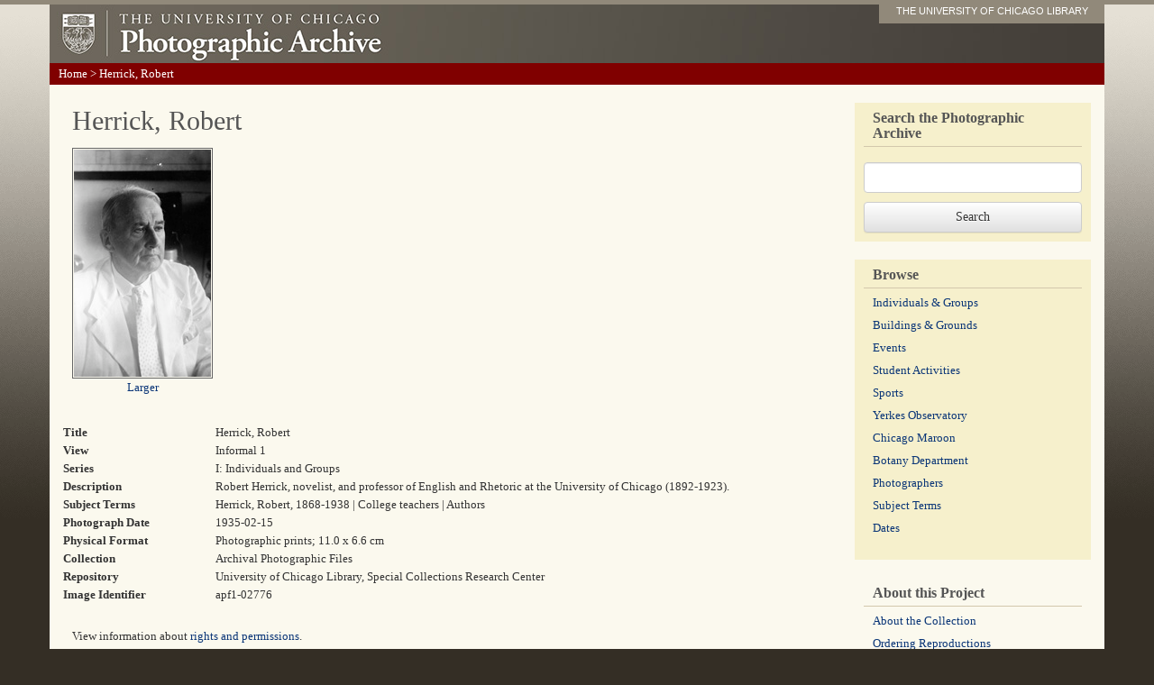

--- FILE ---
content_type: text/html; charset=utf-8
request_url: https://photoarchive.lib.uchicago.edu/db.xqy?one=apf1-02776.xml
body_size: 2157
content:
<!DOCTYPE html PUBLIC '-//W3C//DTD XHTML 1.0 Transitional//EN'
   'http://www.w3.org/TR/xhtml1/DTD/xhtml1-transitional.dtd'>
<html xml:lang="en" lang="en" xmlns="http://www.w3.org/1999/xhtml">
  <head>
    <meta http-equiv="content-type" content="text/html; charset=utf-8"/>
    <meta http-equiv="X-UA-Compatible" content="IE=edge"/>
    <meta name="viewport" content="width=device-width, initial-scale=1"/>
    <meta name="keywords" content="pictures, photographs, photos, pics, black and white, archives, history, document, old, Chicago, university, college, campus"/>
    <meta name="description" content="The Photographic Archive contains more than 60,000 images documenting the history of the University of Chicago."/>
    <title>Herrick, Robert : Photographic Archive : The University of Chicago</title>
    <link rel="stylesheet" href="/css/bootstrap.min.css"/>
    <link rel="stylesheet" href="/css/bootstrap-theme.min.css"/>
    <script src="/js/jquery-1.11.2.min.js" type="text/javascript"></script>
    <script src="/js/bootstrap.min.js" type="text/javascript"></script>
    <script src="/js/ga.js" type="text/javascript"></script>
    <link href="/css/photoarchive.css" rel="stylesheet" type="text/css"/>
    <script src="/js/browselinks.js" type="text/javascript"></script>
    <!-- Google tag (gtag.js) GA4 -->
    <script async="true" src="https://www.googletagmanager.com/gtag/js?id=G-EWT5B3NZ15"></script>
    <script>

window.dataLayer = window.dataLayer || [];
function gtag(){dataLayer.push(arguments);}
gtag('js', new Date());
gtag('config', 'G-EWT5B3NZ15');
gtag('set', 'content_group', 'digital_collections');

</script>
  </head>
  <body><div class="container"><!-- HEADER --><div class="header row"><div class="col-sm-12"><a id="logo" href="/"><img src="graphics/photofiles-logo.jpg"/></a><div id="nametag"><a href="http://www.lib.uchicago.edu/e/">THE UNIVERSITY OF CHICAGO LIBRARY</a></div></div><!-- /col-sm-12--></div><!--/row--><!-- navigation --><div class="navigation row"><p id="breadcrumbs" xmlns=""><a href="/">Home</a> &gt; 
          Herrick, Robert</p></div><!--/navigation--><!-- content --><div class="content row"><div class="col-sm-9"><h1 xmlns="">Herrick, Robert</h1><div xmlns=""><p class="detail"><a href="https://pi.lib.uchicago.edu/1001/dig/photoarchive/apf1-02776/r"><img src="https://pi.lib.uchicago.edu/1001/dig/photoarchive/apf1-02776/t" alt="Herrick, Robert"/></a><br/><a href="https://pi.lib.uchicago.edu/1001/dig/photoarchive/apf1-02776/r">Larger</a></p><table id="singleresult"><tr><td class="metadata-label">Title</td><td>Herrick, Robert</td></tr><tr><td class="metadata-label">View</td><td>Informal 1</td></tr><tr><td class="metadata-label">Series</td><td>I: Individuals and Groups</td></tr><tr><td class="metadata-label">Description</td><td>Robert Herrick, novelist, and professor of English and Rhetoric at the University of Chicago (1892-1923).</td></tr><tr><td class="metadata-label">Subject Terms</td><td>Herrick, Robert, 1868-1938 | College teachers | Authors</td></tr><tr><td class="metadata-label">Photograph Date</td><td>1935-02-15</td></tr><tr><td class="metadata-label">Physical Format</td><td>Photographic prints; 11.0 x 6.6 cm</td></tr><tr><td class="metadata-label">Collection</td><td>Archival Photographic Files</td></tr><tr><td class="metadata-label">Repository</td><td>University of Chicago Library, Special Collections Research Center</td></tr><tr><td class="metadata-label">Image Identifier</td><td>apf1-02776</td></tr></table><p>View information about <a href="/rights.html">rights and permissions</a>.</p><p>View information about <a href="/reproductions.html">ordering reproductions</a>.</p></div></div><!-- SIDEBAR --><div class="col-sm-3 sidebar"><!-- SEARCHBOX --><div><form method="get" action="db.xqy">
	      <fieldset><label for="keywords"><h2 style="margin-bottom: 20px;">Search the Photographic Archive</h2></label><input class="form-control" id="keywords" style="margin-bottom: 10px;" type="text" name="keywords"/></fieldset>
	      <input class="btn btn-default" type="submit" value="Search"/>
	    </form></div><!-- BROWSE --><div><h2>Browse</h2><ul class="browses list-unstyled">
	      <li><a href="browse-individuals-and-groups.html">Individuals &amp;
Groups</a></li>
	      <li class=""><a href="browse-buildings-and-grounds.html">Buildings &amp; Grounds</a></li>
	      <li><a href="browse-events.html">Events</a></li>
	      <li><a href="browse-student-activities.html">Student Activities</a></li>
	      <li><a href="browse-sports.html">Sports</a></li>
	      <li><a href="browse-yerkes.html">Yerkes Observatory</a></li>
	      <li><a href="browse-maroon.html">Chicago Maroon</a></li>
	      <li><a href="browse-botany-department.html">Botany Department</a></li>
	      <li><a href="browse-photographers.html">Photographers</a></li>
	      <li><a href="browse-subject-terms.html">Subject Terms</a></li>
	      <li><a href="browse-dates.html">Dates</a></li>
	    </ul></div><div style="background: none;"><h2>About this Project</h2><ul class="list-unstyled">
	      <li><a href="aboutthecollection.html">About the Collection</a></li>
	      <li><a href="reproductions.html">Ordering Reproductions</a></li>
	      <li><a href="rights.html">Rights and Permissions</a></li>
	      <li><a href="technicalinfo.html">Technical Information</a></li>
	      <li><a href="bannerimages.html">Banner Images</a></li>
	      <li><a href="http://www.lib.uchicago.edu/e/spcl/">Hanna Holborn Gray Special Collections
Research Center</a></li>
	    </ul></div><!--/about this project--></div><!--/sidebar--></div><!--/row--></div><!--/container--></body>
</html>